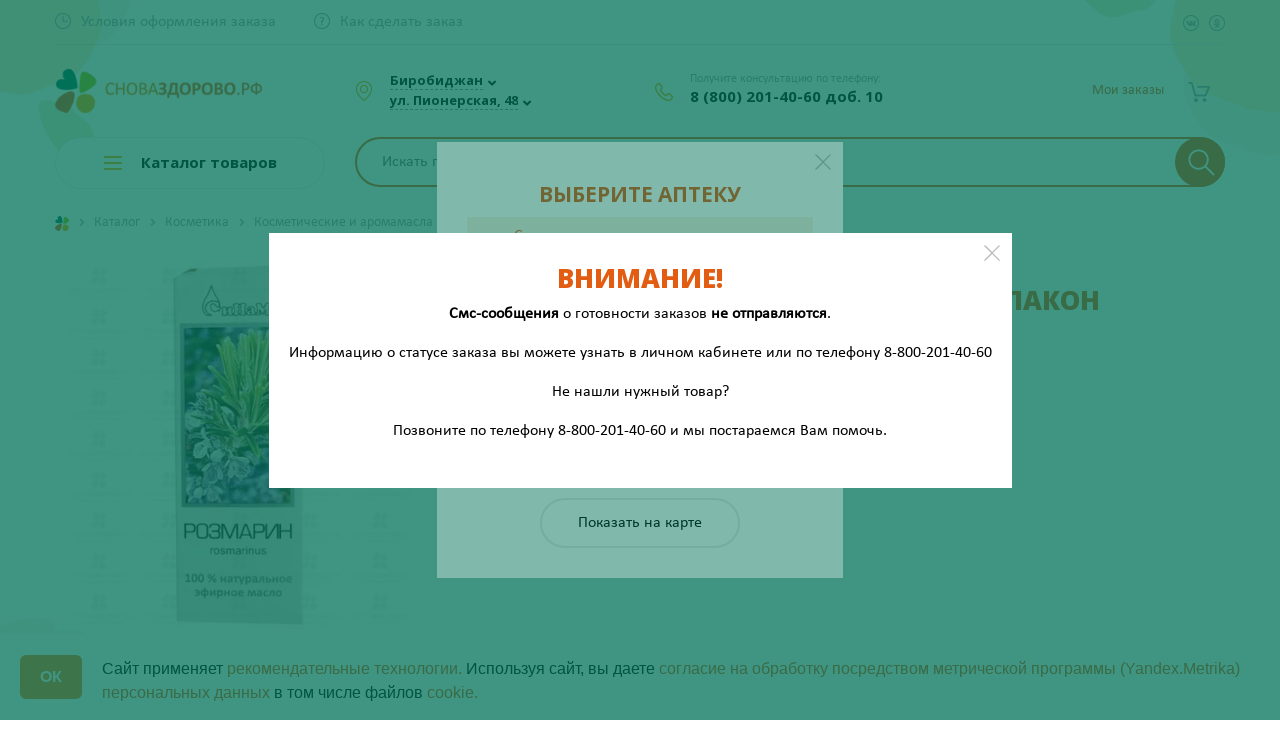

--- FILE ---
content_type: text/html; charset=utf-8
request_url: https://www.google.com/recaptcha/api2/anchor?ar=1&k=6LcEyKodAAAAAMcXgKL-HVvdJ7vr2U6lsEebuGp9&co=aHR0cHM6Ly9iaXJvYmlkemhhbi5zbm92YXpkb3Jvdm8ucnU6NDQz&hl=en&v=naPR4A6FAh-yZLuCX253WaZq&size=invisible&anchor-ms=20000&execute-ms=15000&cb=465jhe6mmwhs
body_size: 45153
content:
<!DOCTYPE HTML><html dir="ltr" lang="en"><head><meta http-equiv="Content-Type" content="text/html; charset=UTF-8">
<meta http-equiv="X-UA-Compatible" content="IE=edge">
<title>reCAPTCHA</title>
<style type="text/css">
/* cyrillic-ext */
@font-face {
  font-family: 'Roboto';
  font-style: normal;
  font-weight: 400;
  src: url(//fonts.gstatic.com/s/roboto/v18/KFOmCnqEu92Fr1Mu72xKKTU1Kvnz.woff2) format('woff2');
  unicode-range: U+0460-052F, U+1C80-1C8A, U+20B4, U+2DE0-2DFF, U+A640-A69F, U+FE2E-FE2F;
}
/* cyrillic */
@font-face {
  font-family: 'Roboto';
  font-style: normal;
  font-weight: 400;
  src: url(//fonts.gstatic.com/s/roboto/v18/KFOmCnqEu92Fr1Mu5mxKKTU1Kvnz.woff2) format('woff2');
  unicode-range: U+0301, U+0400-045F, U+0490-0491, U+04B0-04B1, U+2116;
}
/* greek-ext */
@font-face {
  font-family: 'Roboto';
  font-style: normal;
  font-weight: 400;
  src: url(//fonts.gstatic.com/s/roboto/v18/KFOmCnqEu92Fr1Mu7mxKKTU1Kvnz.woff2) format('woff2');
  unicode-range: U+1F00-1FFF;
}
/* greek */
@font-face {
  font-family: 'Roboto';
  font-style: normal;
  font-weight: 400;
  src: url(//fonts.gstatic.com/s/roboto/v18/KFOmCnqEu92Fr1Mu4WxKKTU1Kvnz.woff2) format('woff2');
  unicode-range: U+0370-0377, U+037A-037F, U+0384-038A, U+038C, U+038E-03A1, U+03A3-03FF;
}
/* vietnamese */
@font-face {
  font-family: 'Roboto';
  font-style: normal;
  font-weight: 400;
  src: url(//fonts.gstatic.com/s/roboto/v18/KFOmCnqEu92Fr1Mu7WxKKTU1Kvnz.woff2) format('woff2');
  unicode-range: U+0102-0103, U+0110-0111, U+0128-0129, U+0168-0169, U+01A0-01A1, U+01AF-01B0, U+0300-0301, U+0303-0304, U+0308-0309, U+0323, U+0329, U+1EA0-1EF9, U+20AB;
}
/* latin-ext */
@font-face {
  font-family: 'Roboto';
  font-style: normal;
  font-weight: 400;
  src: url(//fonts.gstatic.com/s/roboto/v18/KFOmCnqEu92Fr1Mu7GxKKTU1Kvnz.woff2) format('woff2');
  unicode-range: U+0100-02BA, U+02BD-02C5, U+02C7-02CC, U+02CE-02D7, U+02DD-02FF, U+0304, U+0308, U+0329, U+1D00-1DBF, U+1E00-1E9F, U+1EF2-1EFF, U+2020, U+20A0-20AB, U+20AD-20C0, U+2113, U+2C60-2C7F, U+A720-A7FF;
}
/* latin */
@font-face {
  font-family: 'Roboto';
  font-style: normal;
  font-weight: 400;
  src: url(//fonts.gstatic.com/s/roboto/v18/KFOmCnqEu92Fr1Mu4mxKKTU1Kg.woff2) format('woff2');
  unicode-range: U+0000-00FF, U+0131, U+0152-0153, U+02BB-02BC, U+02C6, U+02DA, U+02DC, U+0304, U+0308, U+0329, U+2000-206F, U+20AC, U+2122, U+2191, U+2193, U+2212, U+2215, U+FEFF, U+FFFD;
}
/* cyrillic-ext */
@font-face {
  font-family: 'Roboto';
  font-style: normal;
  font-weight: 500;
  src: url(//fonts.gstatic.com/s/roboto/v18/KFOlCnqEu92Fr1MmEU9fCRc4AMP6lbBP.woff2) format('woff2');
  unicode-range: U+0460-052F, U+1C80-1C8A, U+20B4, U+2DE0-2DFF, U+A640-A69F, U+FE2E-FE2F;
}
/* cyrillic */
@font-face {
  font-family: 'Roboto';
  font-style: normal;
  font-weight: 500;
  src: url(//fonts.gstatic.com/s/roboto/v18/KFOlCnqEu92Fr1MmEU9fABc4AMP6lbBP.woff2) format('woff2');
  unicode-range: U+0301, U+0400-045F, U+0490-0491, U+04B0-04B1, U+2116;
}
/* greek-ext */
@font-face {
  font-family: 'Roboto';
  font-style: normal;
  font-weight: 500;
  src: url(//fonts.gstatic.com/s/roboto/v18/KFOlCnqEu92Fr1MmEU9fCBc4AMP6lbBP.woff2) format('woff2');
  unicode-range: U+1F00-1FFF;
}
/* greek */
@font-face {
  font-family: 'Roboto';
  font-style: normal;
  font-weight: 500;
  src: url(//fonts.gstatic.com/s/roboto/v18/KFOlCnqEu92Fr1MmEU9fBxc4AMP6lbBP.woff2) format('woff2');
  unicode-range: U+0370-0377, U+037A-037F, U+0384-038A, U+038C, U+038E-03A1, U+03A3-03FF;
}
/* vietnamese */
@font-face {
  font-family: 'Roboto';
  font-style: normal;
  font-weight: 500;
  src: url(//fonts.gstatic.com/s/roboto/v18/KFOlCnqEu92Fr1MmEU9fCxc4AMP6lbBP.woff2) format('woff2');
  unicode-range: U+0102-0103, U+0110-0111, U+0128-0129, U+0168-0169, U+01A0-01A1, U+01AF-01B0, U+0300-0301, U+0303-0304, U+0308-0309, U+0323, U+0329, U+1EA0-1EF9, U+20AB;
}
/* latin-ext */
@font-face {
  font-family: 'Roboto';
  font-style: normal;
  font-weight: 500;
  src: url(//fonts.gstatic.com/s/roboto/v18/KFOlCnqEu92Fr1MmEU9fChc4AMP6lbBP.woff2) format('woff2');
  unicode-range: U+0100-02BA, U+02BD-02C5, U+02C7-02CC, U+02CE-02D7, U+02DD-02FF, U+0304, U+0308, U+0329, U+1D00-1DBF, U+1E00-1E9F, U+1EF2-1EFF, U+2020, U+20A0-20AB, U+20AD-20C0, U+2113, U+2C60-2C7F, U+A720-A7FF;
}
/* latin */
@font-face {
  font-family: 'Roboto';
  font-style: normal;
  font-weight: 500;
  src: url(//fonts.gstatic.com/s/roboto/v18/KFOlCnqEu92Fr1MmEU9fBBc4AMP6lQ.woff2) format('woff2');
  unicode-range: U+0000-00FF, U+0131, U+0152-0153, U+02BB-02BC, U+02C6, U+02DA, U+02DC, U+0304, U+0308, U+0329, U+2000-206F, U+20AC, U+2122, U+2191, U+2193, U+2212, U+2215, U+FEFF, U+FFFD;
}
/* cyrillic-ext */
@font-face {
  font-family: 'Roboto';
  font-style: normal;
  font-weight: 900;
  src: url(//fonts.gstatic.com/s/roboto/v18/KFOlCnqEu92Fr1MmYUtfCRc4AMP6lbBP.woff2) format('woff2');
  unicode-range: U+0460-052F, U+1C80-1C8A, U+20B4, U+2DE0-2DFF, U+A640-A69F, U+FE2E-FE2F;
}
/* cyrillic */
@font-face {
  font-family: 'Roboto';
  font-style: normal;
  font-weight: 900;
  src: url(//fonts.gstatic.com/s/roboto/v18/KFOlCnqEu92Fr1MmYUtfABc4AMP6lbBP.woff2) format('woff2');
  unicode-range: U+0301, U+0400-045F, U+0490-0491, U+04B0-04B1, U+2116;
}
/* greek-ext */
@font-face {
  font-family: 'Roboto';
  font-style: normal;
  font-weight: 900;
  src: url(//fonts.gstatic.com/s/roboto/v18/KFOlCnqEu92Fr1MmYUtfCBc4AMP6lbBP.woff2) format('woff2');
  unicode-range: U+1F00-1FFF;
}
/* greek */
@font-face {
  font-family: 'Roboto';
  font-style: normal;
  font-weight: 900;
  src: url(//fonts.gstatic.com/s/roboto/v18/KFOlCnqEu92Fr1MmYUtfBxc4AMP6lbBP.woff2) format('woff2');
  unicode-range: U+0370-0377, U+037A-037F, U+0384-038A, U+038C, U+038E-03A1, U+03A3-03FF;
}
/* vietnamese */
@font-face {
  font-family: 'Roboto';
  font-style: normal;
  font-weight: 900;
  src: url(//fonts.gstatic.com/s/roboto/v18/KFOlCnqEu92Fr1MmYUtfCxc4AMP6lbBP.woff2) format('woff2');
  unicode-range: U+0102-0103, U+0110-0111, U+0128-0129, U+0168-0169, U+01A0-01A1, U+01AF-01B0, U+0300-0301, U+0303-0304, U+0308-0309, U+0323, U+0329, U+1EA0-1EF9, U+20AB;
}
/* latin-ext */
@font-face {
  font-family: 'Roboto';
  font-style: normal;
  font-weight: 900;
  src: url(//fonts.gstatic.com/s/roboto/v18/KFOlCnqEu92Fr1MmYUtfChc4AMP6lbBP.woff2) format('woff2');
  unicode-range: U+0100-02BA, U+02BD-02C5, U+02C7-02CC, U+02CE-02D7, U+02DD-02FF, U+0304, U+0308, U+0329, U+1D00-1DBF, U+1E00-1E9F, U+1EF2-1EFF, U+2020, U+20A0-20AB, U+20AD-20C0, U+2113, U+2C60-2C7F, U+A720-A7FF;
}
/* latin */
@font-face {
  font-family: 'Roboto';
  font-style: normal;
  font-weight: 900;
  src: url(//fonts.gstatic.com/s/roboto/v18/KFOlCnqEu92Fr1MmYUtfBBc4AMP6lQ.woff2) format('woff2');
  unicode-range: U+0000-00FF, U+0131, U+0152-0153, U+02BB-02BC, U+02C6, U+02DA, U+02DC, U+0304, U+0308, U+0329, U+2000-206F, U+20AC, U+2122, U+2191, U+2193, U+2212, U+2215, U+FEFF, U+FFFD;
}

</style>
<link rel="stylesheet" type="text/css" href="https://www.gstatic.com/recaptcha/releases/naPR4A6FAh-yZLuCX253WaZq/styles__ltr.css">
<script nonce="vqsyMXquC79Kgg3uih9yKA" type="text/javascript">window['__recaptcha_api'] = 'https://www.google.com/recaptcha/api2/';</script>
<script type="text/javascript" src="https://www.gstatic.com/recaptcha/releases/naPR4A6FAh-yZLuCX253WaZq/recaptcha__en.js" nonce="vqsyMXquC79Kgg3uih9yKA">
      
    </script></head>
<body><div id="rc-anchor-alert" class="rc-anchor-alert"></div>
<input type="hidden" id="recaptcha-token" value="[base64]">
<script type="text/javascript" nonce="vqsyMXquC79Kgg3uih9yKA">
      recaptcha.anchor.Main.init("[\x22ainput\x22,[\x22bgdata\x22,\x22\x22,\[base64]/[base64]/[base64]/[base64]/[base64]/SVtnKytdPU46KE48MjA0OD9JW2crK109Tj4+NnwxOTI6KChOJjY0NTEyKT09NTUyOTYmJk0rMTxwLmxlbmd0aCYmKHAuY2hhckNvZGVBdChNKzEpJjY0NTEyKT09NTYzMjA/[base64]/eihNLHApOm0oMCxNLFtULDIxLGddKSxmKHAsZmFsc2UsZmFsc2UsTSl9Y2F0Y2goYil7UyhNLDI3Nik/[base64]/[base64]/[base64]/[base64]/[base64]/[base64]\\u003d\x22,\[base64]\\u003d\\u003d\x22,\x22FcKrPi9sP3jDlmXCkhwQw53DkMK0wqZLRR7Ci15cCsKZw4zCoSzCr3TChMKZfsKgwo4BEMKlA2xbw4FhHsOLEA16wr3DhFAucFtYw6/Drmowwpw1w4ckZFIBasK/[base64]/wpvCgsK1w7haw5hZw4B4XkXDrHLDlsKyScOCw4kuw5DDuV7DhcOGHGE7AMOUO8KDD3LCoMO4DyQPP8OrwoBeNkvDnFlrwr0Ee8KWEGonw7jDgU/DhsOxwo12H8OowqvCjHkpw4NMXsOcJgLCkGPDsEEFVwbCqsOQw4TDuCAMWGEOMcKywqo1wrt+w5fDtmUNHR/CgiTDtsKOSxfDusOzwrYaw4YRwoYSwpdcUMK/QHJTTMOywrTCvWEmw7/[base64]/CrMKnPcO+PcOEw6oIwrbChMOKecOFR8O/dMKWUxTCqxlqw4LDosKiw7DDrCTCjcOaw4txAlTDjG1/w5pFeFfCjzbDucO2f3RsW8KGN8Kawp/DmXphw7zCkRzDogzDpMOawp0iSUnCq8K6ZjptwqQDwpguw73CvcKVSgpRwoLCvsK8w4s2UXLDlsO3w47ClU1tw5XDgcKXEQRhSMO1CMOhw43Dqi3DhsOewo/Ct8OTF8OIW8K1KMOww5nCp0TDpHJUwrDCllpEEjNuwrAYU3Mpwo/CjFbDucKBHcOPe8O0ScOTwqXCqMKgesO/wpnCpMOMaMOQw6DDgMKLBADDkSXDqWnDlxpwTBUUwqvDrTPCtMO0w4rCr8OlwpJLKsKDwoxmDzhkwp1pw5RfwpDDh1Qhw5DDjDwnJMOUwq/ChMKYaXjCpMOSLMOvKsKYHEwOfWvCgcKYdcKYwqh1w53CuDsewqoLw5vCt8KPS31TSSkAwovDrDPCj1XChgTDqcOyJcKXw5TDtSLDisKWbSnDlF5jw5ARWsKKwovDs8O/EMOWw7zCrsKSOnvCvXnCiwnClF3DlisWw4E6RcO2bsK1w4k9TMKPwp/CjMKMw5UtKHzDtsOpKB1PNsKTdMObeg7Cr1LCosOJw5sWMWXCsCxdwqMaJsK3QHdBwo3CmcO7N8KFwpHCvz50CsKFd3E1W8KVX2fDjsKAd1/DvMKzwod7OcKFw6TDs8OcPnpXfQ/DlAceTcKzRRjCr8ORwpvCpsOADsKaw511YcKKVcKtUFsiMAjDhCB5w48HwrDDp8KCB8O0bMOTZ3x/WhTCkxgvwoPCi03DkwRtXX8Fwo5gW8KLw4RTcS3Cp8O8Y8KVY8ONKMK9GV5NUxvDtFXDkcOwSMKSS8Ocw5PCkTvCv8KuQgo4AHjCscK+ZRgHIkImEsK6w7zDvg/CmTrDn0wawrMAw6DDqA/CqGxBO8OfwqbDrEnDnMOENhXCvx93w7LDosO4wpB7wpkRQcKlwqfDlcOoOE92aj/CviYOwo49wpBeA8K9w6vDqMOww5Ndw6QIfRYDbnjCp8OofkHDq8K+bMK6a2rCssKBw47CrMKIPcO2w4ImbSdIwrLCucOnBmDCjMOLw4PCgcOYw4IUdcKmUEQnD113AMOuU8KMLcO+WDnCpzPDpcO/w79sXCbCjcOnw7bDpHxxScOCwqV+w4JPwqM9wrfDiltSQDnDi1nDk8OBZ8OawqBzwq3DtsOcw4/DicKXViByak7ClFAJwpvCuCl5HsKmKMK/[base64]/C8O7UMKswpXDvkbDhjBuwqrCmMOOw6UJwo98w5fCh8O3VizDqWd0FWXCmjvCpA7CnQ5kCzTCjcKzdDlpwozCqmPDqsO9FMKZKkVNYsOfT8Kcw73CrlHCoMK6LsOdw5bCi8K2woJoClbCisKpw5dsw6vDrMOxKsKvWMK/wrjDk8O/wrM3e8OvfsKDZcOEwrkUw7J8WXUhWBfCqsO5CELCv8Kow5Fgw7bCmsOyU1HDh1Zow6fClQA8EFAqBMKeUMK0aEZEw6fDiHpww7TCgCVHJcKRdAzDjcOkw5UfwoRbw4gkw67CmcK3w73DpU/[base64]/DghAOJMONw512w7fCjms6fcOjwoY9wpLDvcK7w7VAwqceFiR0w64nGSfCt8O7wq0Qw5jDpBg9wrsdUQVRXlfChU9iwqfDmcKTaMKGP8O9UgPCosKkw5rDtcK4w5ZdwptZETrCujfDiSNswo3DsGU5dGnDs0RoaBMqw47DssK/w7Nvw4/[base64]/ClztZcGhUHgvCjMOgdh/[base64]/[base64]/[base64]/CpcKiGSvDucKywocfwq/[base64]/w5/DkR9jwqnDsB91JkDCknHDuMKyU0ROw6HDu8Ozw7gxwq3DtX/CpnXCoHnCoXcpOzvDk8Kkw6tTDMKJDEBww5YWw5kcwo3DmCsqMMOtw4XCn8Kwwo3DgMKdGMKpKcOhJ8O+ScKGOcKew7XCocO1YsKGTUZHwrHCosKTNsKjRcO7bXvDhBHCosO8wrLCi8O8PiJ8w4TDi8O0woRXw5XCp8OgwqrDrcK/G0DDhnLCpGvCp0/CrsKuFm3DknIDe8O/w5lTFcOqXcK5w7c9w47Dh3PDhQIzw7rCv8KHw4A3WMOrIRZEDcO0NGTChD3DhsOhSCAhR8KcShcswqdrQHXDn006MGvCmcOiw7QZbUzDu1DCmWDDjwQdwrBxw7fDlMKYwofCnsKjw5/Co1HCjcKCWErCgcOSZ8K4wocJPsKmRMKvw4MAw4YFCUTDkwrDlgwUV8KdWX7CpEjCum4USxhDw48ow6BxwrA3w5bDiXDDlsK7w54oc8KlL2zDlg0VwoPDr8OaQkdwYcOwP8O1WkjDlsKhEzBFw5E4NMKocMK2fnpxM8Oqw7HDqQFUwpgpwr/Dk3rCghLClxwKeGzCh8OywqDCjcOOTBjChcOdclEHN3t4w6bCpcKPP8OxAzLCrcOiJgheQz8Hw6lJfsKPwpvCvcOwwoRjAsOfPW0zwqbCgSNRc8K0wq/DnmYmSgA8w7TDm8OuBcOBw6/CtShqB8K+ZgrDtHLDvgRZw7EEHMKrWsOcwrzDownDqldEC8OJwqp0aMOew6vDpsKYwrhJdnhSwrDCvsOOUwMramDCtkkHV8OILMOeDXsOw6/DsRPCpMKuXcO3B8KgHcONF8KiC8ORw6BkwopgfS3DngREE2vDpnbDqFBTw5IrNRAwUz9daFTCqMKpN8KNKsK6woHDtCnCn3vDq8KbwoXCmlBow63DnMO8w4ocOsKGTcOhwrfCnjHCoBTDqhwGfsKyV1TDvAt2F8Krw78fw7RWOcK/YTJjw4/CmjhyWAMfw7/[base64]/DqsKlw7Irw63DqsKna8KkecO/UcK3BGgJw68pw790YMOvwo0gAVjCncKLY8KJexjDmMK+wrzDu33ClsOywrxOwpIcwoV1w7rCgxdmfcKnbVRPA8K+w6RWBBkCwq3CnhDCiRt2w5jDm2/DkV/CpUF5w7c/[base64]/CtV9wJcOww7sPfMOUwojDviAew6nDrnDClcKiaHzCssOGVxgUw6w0w7Ehw5MAe8OvesO1B1HCq8KjM8KwR2g5BsO0wrYbw6l3HsK7b1UnwrvCrjEfB8OjcWXDlFXCvcOfw7/CsCRLRMKRQsO+AA7CmsKQOwTDosOeXVHCp8Kra1/DuMKDI1/CjArDqArCujXDonTDryYswrvCq8OpesK/w6BiwoFtwofCqcK5F2R3MC1Ewq7Dt8KBw4sJw5LCt33CvSkrBmTCpcKeUDzDvsKSAVnCr8KaT2bDhDrDssOtJiPCklvCtMKzwp57ecOXGnN8w4pSwovCr8Kaw6BOPSIYw77CvcKAAsOtwrLDtMO1wqFbwoIbORJWfwrDqsKLKH3DgcO/w5XCoz/CvUvCvsKJIMKDwpFTwqXCs1YvPx4Rw7zChiHDvcKHw7/[base64]/DijjCqMKCwqEIag9TPxwvwqLCqMKhTcOgRsKjETTCngTCjsKnw71PwrseD8O+d01mw7vCqMKLWVBmbSXCl8K/[base64]/DhwHDocOywrcScMO1w4DCnmnClsO3Z1fDtWsBDz1JdsO5c8O4dWfDrgd5wqgyCwrDu8Kqw4zCssO4PSM4w57Dl2NnVSXChMOlwqrCpcOqw5nDnMKVw5PDtMOXwrpWZU7CjcK3PiZ/B8OgwpMbw6fDgMKKw6XDoWbCl8O/[base64]/[base64]/wqDCucKMwoTDhcOTw4RsQcKvwrlVFMKyw67CrnHCr8OewqHCvyBNw7fCs3fCtzfCiMOjfyPDjElAw6vCoyY9w4/Dm8KSw5jDn2nDuMOXw41VwrvDhUnCk8K8Bx4vw7nDvzHDv8KKVsKMQcOJKwnDsXs/eMKedMK0WzXChsOvwpJYFFTDo18zRMKYw7fDssKZEcO+NsOCNMK8w4XChU7DsjDDncKuesKJwot6w5nDtUp6b2jDmRHDun5JWnNFwr/[base64]/DmMKmw6N6NCHDisKgw5LDlMKDBCgnIUTDj8OAw5g0e8OrO8OQw7VMUcKPw7ZOwrvCo8OSw7/[base64]/DvcOGwpA9IgjDjTZiw7bCrTV9w6xNV1tXw6o1woYbw6nCmsObP8KPbB9UwqkdFsO5wqXDg8OXNkPCrHhNw4gDw4nCosOxHmvCksK/VgXCs8KbwpbDtcK+w6fDrMOcC8OSGVfDiMKYOcKzwpUYSR/Dj8Kzwp4gesKHwoDDvAMVasK4fMKywpnCh8KbDQ/CnMKrAMKCw5DDkhbCvEDDs8KUMSABw6HDlMOteS8/w5tuwokJDsOFwqBiKsKVwpHDix3CgSgfAsKCw4fChyRUw7vCnhE4w71Dw59vw64ZCAHDiQfCphnDqMOjPsKtMcKRw4DCjsK3w6U0wpbDjMKBFsOVwphMw5hJVD4VOCkbwp/[base64]/DhcOEMVR7w5wXwqVew4lzw6NTAsOgwp7CniIaNsKvIcKRw63DisKWNSPCjlPDg8OmAMKFXnbDqsOmw5TDnsOfRmXDm1lJwoo1w4DDhX4Nw41vQzvDtcOcIMOUwqvCmTwuwqg/[base64]/fSUqw4tdwoTDmsOPwovCv8OwwrN8wpfDjMKpBFzCnUbDiA90McKubMO8Pj9zIyfDhFQmw5cpwpTDm2MgwqoNw75KCk7DsMKCwqPDt8O9V8OuM8OIdEPDgA/CgW/ChsK0MELCscKzPRQNwrzCk2vCqcKrwrHChhjCiT85wqgOE8KadVY5wrQzPSXCm8KYw6F6wo8IfC3DsXRNwroRwrLCt0DDhcKuw5xzKyPDqCLCvsKTDsKaw7xtw6QZP8K3w7vCgHDDhBzDtMOeScOBREfDnxcufsOCORQtw5XCusOkCgTDsMKVw5Z5Qi/[base64]/Cr33DsA/DrMKLw5B3XsOoNcKfw5tManjCpE8USsOzwpEjwrrClFrDlEbDuMKPwpPDjFHCosKrw5jDr8KqQ2MQUcKNwo/DqcOsYUjDo1rCmsK/[base64]/DgMKIw5IAwqzCqMKHw7jCjMOnSC3DlsK+wo4/DsOrw7XCgWIFwpU2Hz4uw48DwqjDo8KoYRE4wpVdw4zDm8OHHcKuw6shw4sMCcOIwqIOwojCkUN+AUFjwoYxw4LDtMKTw7PCqndIwqNfw7zDinPCu8OJwrAWYcOPMxzDlUoveSzCvcOGDcOyw5Y+BzXCqUQcfsO9w5zCmsOfw7vChsKRwofClMOTN0/Cp8KFcMOhwqDCgTQcFMKBw6rDgMKjwo/CnRjCj8OJPHVIdsOcSMKvagU3XsObJBzChsKUDwQ/[base64]/DmsK+wpzDs1Q8wqlWd8Oww5XDpcOswo7Dmhkmw7Rew7TDg8KdGE08woTDtsORwrLCmgDCr8O+IRVewqJ8UBQ5w6zDqioxwrpww6kCa8Kbcms4wqlnMMObw7YsJ8Krwp3DsMO7wosRw5XCiMOIQMOEw5/DusOKYcOfTMKMw5EIwrLDrwRmS3nCsRQ0OxTCjsKfwpTDgsOYwobCnsOIwpvCj1FGw5PDgsKPw7bDqD1lFcO0QAAgBDPDrDLDoGPDssK1eMOxOBM2BMKcw55/[base64]/Cr8KkwptkYcOcwrLDhMO/eSvDlgUFwpbCvGtBW8KewosCGW3Cl8K6UDrDqcOaRsKUP8OwMMKIEXrDuMOtwq7CgcKUw6fDvShIw6B8w5Vqwp8JVsKfwrkvPFHChMOGf2zCpB9+CykWdyfDisKgw7/CvsO2wpXCr0rDo0g+ewjClkUvE8KQwpzCjMONwojCpsKsBsO0cSvDnsK5wo42w6lpAsOVBMOYC8KLwrFFJBMQQ8K4d8OWwp3ChFdAHnbDm8OrZ0ZmccOyecOhLlRkKMKlw7lKw49uTXnDjEBKwr/DpxZAX2pGw6nDtMKcwpMKL23DpcO/woskURRkw5MIw5ZoHMKQcHPCpsOZwp/CsBQSF8KIwo8fwpcRUMOOPMO6wpY9C2wzBMKkwpLCmArCjEgfwrNUw4zCiMKnw7hIaWLCkktKw64qwrnCqsKmSgIfwpHCnUs0Chlawp3DjcOfS8OEwpPDi8OSwp/DicKiwqodwpNoIyFGFsOrwqXDkVYow53Dl8OWRsKVw5rCmMOTwqbDvcKrwo3Dh8Klw7jCqhrDuTDDqcKawoBRQsOcwqAqPn7DmygpGB/[base64]/CvXLDqR/Cu8O7ax9Mw7LCosOVTnfDv1ktwrfCjMKlw5jDig8XwrQcLm/CjcOLwrJxwoFswq4Vwq3DmjXDjsKRWhnDmFEON23Dq8Opw6vDm8KDVg0iw7jDgsOdw6V4w5Aew40FKQrDvw/[base64]/McK0VHfDlsK3G8KMw53DljwOAsO/IBvCgjnDoDMlwpJew5zCrnjDgVzDvQnDnUhGEcOiKMK5P8K/[base64]/wo1AwptNOsO5w4oSVkhcA1rDh0HCvcKGw4/DgDzCncOMCAfCqcK3w47Cl8KUw5fCtsK3w7MnwoIMw6tBWzUPwoI9woVTwqrDhSrDs2RMfXZ5woLDtW5qw7jDmMKiw5TDhR1hF8KHwpRTw4/CosOfOsOpDhjDjGfCmGPDqSZ2w7kewozDuCIdesO5acO4KcKLw4AIZGhWbATDk8OvHmwjwqbDg3/ClgfDjMOIWcOdwq8ewohmw5YVw5bCizDDmiZ0YUYXRXjChifDhQLCuRsxHcKLwo5Vw6nCkn7ClMKNwp3Dg8KMYhvCnMKLw6A/woTCs8O+wrcLVsOIbcOcw7vDosKtwphHwogsDMOpw77CmMKDCsOGw7k/IMOjwo5MSmXDqQjDicKUM8OdVsKNwoLDtjJaVMOUW8Kowro6w59Qw4h5w5x6DsOIf23CmmZhw4w4IXtkKVzCp8Kfw5w2UcOCw6zDi8Ouw5BHfxtfEsOAw5pdwpt1PR8Ib2fCncKKNGrDtcOow7ACDjvDqMKJw7DCh1PDly/DscKqfG3DlDMeG2LDjMOBw5rCu8KVPsKGNEkqw6YWwqXDksOGw7fDmWlCJ1FqXApXw4xhwrQdw6oNcsKMwoBKwoIIwrvDhcOuDMKEWTl6QjzDm8OKw4cMUcKTwokGe8KewrdlBsOdN8O/[base64]/Cvx8aw6o7w6oDwrvCkMKWwqrCkS9Hw6cQOcOwZsO5TcOwMcKJYXjCpRRvdwZuwoTCpcOMd8ODcALDicKpX8Onw6x7wqrCvnbCgcOFwpjCtA/[base64]/CmRwnwo5Nw7zDt8OCe0vCqSMRwpkPw4vDucO+w7jCu0MRwrnChzkzwoBLVELDisKhw7LDksO1DjlsaGpRwqPCjcOmP0fDthlUw67Cv0VqwpTDmsOVTknCgT/CjHPCgyHCl8KiQsKPwqBdGsKaQsOrw7M9aMKGwohKM8Klw7Z5bgTDs8KufsOZw75Swp1nN8Kfwo7CpcOew4PChMOmeAtoXANpw7FKcVHDoUZFw4XCnEIJXU3DvsKKMCImOErDksOBw5Abw73DiFfDk3DDlzDCj8OdNEUHNxEKPnJES8K/[base64]/woRdIDc8GCpKZcOkw6pFIA9QCUXDosO5f8K/wpfDrB7DqMOgHRLCizzCtmFxUMOnwrw1w5jCocOCwoxWw65Jw49qFHs5JmQANGrCvsK+ccKCWC8gDMO7wrwcTsOywolCX8KOACl+wotNEMOiwonCo8KvHBFjwrFUw63CgQ7CmMKuw5tTID/CucKYw4HCqC80CMKTwq7Cj07DssKDwpMGw6VRJnDChMK6w47DjX/[base64]/Dtjwywok/wr1xK8KFwrjCijZQZcOtw5B3wpzDtifCt8O0P8KmO8OwOVLDszvCm8OWw77CvE8va8O4w4nCj8K8PHrDv8KhwrsNwoDCnMOKNcOIw6rCusKuwqTChMOjw5/CqsKNdcO+w7HDhjU8YVfDp8KVw5vDtcOmBSMbLMKkfGcawpQGw5/Du8OswoXCrFPCg2wDw4l1LcK2NsOqQsKlwpY5w6zDtEw+w79iw5zClcKZw581w7FvwqnDsMKhZDYjwrVwK8KXRcOqccOtQjXCjSoCU8Kgwq/[base64]/wpHDjMOEwqrDtEUeFcK0O8O+QTpRwqPCmsK1CcK2R8OsUDQHw7/CrwsoIyoqwrjCgU7DnsKFw6bDoF3CsMOkJj7Cg8KCHMKywqHCrAg6ecO+NsOPJMKXLMOJw4DDhHnCvsKGUXsuwp4wHMKRNC4tW8KMcMKmw7rCucOlw7/CgsOiIcKmcSoFw6jCrMKBw5liwrrDgXzClMO6wpvCq3TCuhrDsAx0w77CsGl3w5nCrArDhGhhw7XDjGrDgsOdcXTCq8OCwoR8XsK2PG0VHcKBw69nwozCmcKyw4PChBYBd8KlwozDhcKZwoEhwrstf8K+ckzCvkHDksKHwqLCocK7wotQwpvDoXXDoR/[base64]/w5wDw7E2bcO+VVLCscOawohLw57CisKow6zDqMOYPA7DncKRPEjCvRTCrBXCgcKnw6lxVMOVUHhaBghkHEQzw5nDoxkFw63Dl3vDqsO/wqElw7jCslY/[base64]/[base64]/[base64]/[base64]/CiVcgcMKgaMKFw7Q4JsOQwr/CmSoSI1snw4UqwpDDs8OYwp/CssKIbgJXfMOQw4Irwo3CpkplOMKtw4LCs8OhPQtFUsOMw7Zawo/CssKbLlzCl0nCg8KGw4Nfw57DuMK/cMK5Pg/DsMOpDm/CnMOBwq3ClcKtwroUwoTCmcKXTMKIS8KCXH3DgMOUf8KCwpUfSxlDw7/CgMOeCUsAMsKAw4oTwpzCpMO5KsOHw6szw6kKbFcVw7xXw7tkFDNdw5lywpHCm8KfwoXCgMOmTmDDl1nDrcOiw4kkwrd3wr8Ww6Y/w49kwrnDncKtZMOIQ8OIaUgLwqfDrsKkw7bChsOLwr5yw4PCvsOlZ2QycMK+AsOHO2MSworCnMOdc8OrZBAOw6/[base64]/wp8ywqDCgsKyQTPCnldAasKhwprCqC3Ck0BjNkzDhMOSGFrDuj7DlsOwKHJhJX/DuEHCtcOPJEvDv1vDt8OYbsO3w6Yaw47ClMOawqB+w5bDk1JhwprChE/CsxbDhMKJw5gIfjnCvMKBw5rChjXDs8KhDMObwogXIcOfSETClMKxwrjDn2rDjEJCwr9vAXc5bkwnwp04wpLCsnhMIMK5w4tia8KXw4fCs8OfwpvDmxNIwpkKw6w3w7FsaCnDljcMB8KEwpDDoCvDqAZvJFfCvMOfMsOtw5zCkmrDtF90w64rwqLCmhPDvi/Ct8O4NsKmwqQ4IEPDjcORGcKaXMOWXsOEcMO3H8KkwrzCh3Jew7Z5R2M0wohPwrwcamA9CMKrCMOqw7TDtMK4LRDClBtJchTDkhfDoETCs8OZUsKbdxrDhURFMsKrwrXDq8OCw6U6WAZBwoUfJC/CvVU0wplVw60jwpXCtkTCm8OXwo/DrgDDgzFMwqDDsMKWQ8OrPjfDs8Kiw5wbwqTDumgPasOTFMKNwpFHw7sQwrcqGcKuSz8XwobDo8K5w5rCvU7DrcOnwoUkw5E6bGIBw75PKndkdcKcwp3DnHDCgMOwJMOVwolgwqbDsRpfwqnDqsKiwpxgA8ONWMKwwrhbwpPDl8KkQ8KKFCQ4w4sBwp/CkcOBPsO6wrnClMKmwq7CixceYsKYw58/Sw9BwprCmSPDkC3CqcKHdkfChyTCncKBBTdeTA0PZ8KLw6d/wrpaAQ3DvVhgw4TClThswrbCvinDgsOmVSBpwqk6c1o4w68qSMKBaMKFw49CC8KOND7Cs3Z2FBvDr8OgAcKqeng6YiTDkcOoG0bCl3zCr3fDmDY5wqXCuMO+J8OCw4DDsMKyw5rCmkQzw5/CkijDvw7Cgjhlw4YBw7/Dv8OBwpXDicOYbsKCw6vDn8Orwp7DnFpkSkbCrsKPZsOgwq1eXllJw711CWLDvcOaw7HDsMOqG2LChwDDlmbCuMO2woAHEwrCmMKPwq9Rw7fDvh0uccO7wrISdD/CsUxuwr/[base64]/DsG/CjUh7w5ogwqzCkhfCqhzDikHDlcKREMO1w4hPc8KhFFfDpcOvw7PDgXIuEsOSwp/DnV7Cu19iN8K0QnTDvMKXUkTCgx3Dn8O6P8OHwq1zPTvCsRzCij9Aw6zDvHPDl8Oswo42FT1PT19kNBxQAcOowoV6Z3jDk8KWw53Ck8O7wrHDnjrCucKpw5fDgMOmw6s0en/Dmmkmw4nDgcOPL8OZw6LDsBjCq35fw7cVwoRmT8OowpPCgcOQGzIrAhDDgytewrnCocK9w7hYNCTDrk5/w4R3R8K8wrjCsDdDw71oa8OkwqopwqIySSlHwoATDh8tKxHCoMOpw5IZw6bCkHxKAcKgQ8KSwoYWJTDCjmUKw4B7RsOLw7RkR2TCjMOmw4I5UWBowobCgGBqVDgdw6NGXMO6CMOhOCwGXcK7d3/DoH/Cu2EZAw1Vd8OHw73CqRVzw6UjW1Irwq1xVH/CohfCt8OyckNwd8OLH8Ovwokjw7nCvcKXJ11rwpLDn1RSwrJeFsO1aU8ObAV5esOxw4bChsOyw5/Ci8K5w4IfwpYBaB/DgsOGchHCkChiw6FracOewobCusKtw6fDpMOow6Y9wpMkw5fDiMKcKMKmwrvDkFNhUXXCgMOOw4FWw7wQwq80wqvCnC4USDpCA0xWGcKmD8ODCcKewoTCtcK5N8OSw4wfwoB4w6pqDwTCswoBUBzDkkjCssKOw4vCsFhhZ8OTw7rCuMKDQ8Orw4vCpGpmw7/CnFcHw4RsHsKpE3fCgEFOZMOWH8KQCMKSw6A1woklKMOkw73ClMOpSlTDpMK4w4LDnMKawr1fwrAjZw5IwqXCuk4/[base64]/Co1IiIXDCvMKPPEtdUkdAw7PDh8O3KcOPw5Emw4YIGHVyf8KHTsKPw63DocKeKMKowq4ZwoDDoXXDvsO0w7XCr0UZw5cLwrzDucKzKTAWGMOef8K/S8OHwp1Ww6oheQ3DpGd+Q8Khwpt1wrzDszDCgSrDiRzCsMO7wqfCnsOYSR8vbcOnwr7DoMOlw7/Du8OyakzDj0zDk8OXWsKCw4JRwqfDhsOYw5pfw65gIzISw6zCo8OwEcOUw6lDwpPDiVXCojnCncOCw47DjcOfJsKcwp0TwpTCscKjwoZiwq/CuyDDqjrCtGoNwqrCjkjCjzhwT8KcQ8O7w7tlw5PDn8ONScK8EFdOd8Ogw5TCq8OKw7jDjMK1wonCrcO9IMKcYwXCq1fDo8O/wpzCqMOhw5jCrMKwD8Oyw6UXTEFBDkTCrMOTaMOWw7ZYwqUGwrXDssKPwrQxwqDCl8OGdMOuw5gyw7FmDsKjSxrCuSrCkElJw63Cq8KiHD7Cu1YXMUzCmMKaccKLwqFhw7XDvsOdYClKP8KdZWl0UcK/TlbDnX8xw4XCpjRJw4HCl0jCgRg/w6cawrvDnsKlwoXCvj59UMOWRMOIYxkLASDDnDXDl8K2wqXCom5Yw5bDssOvGMKJa8KVXcKnwpfCnz7CjMOFw4Vkw6BNwpbClgvDuzwqM8OXw6TCmMOTwppIfMK8wqPDqsOzbA/CtRDDuiLDg0gEd0rDtsOewo5OKVbDgFBXL14gwqhew7vCsktIbcOlw7pMesK7OGIjw6AAT8KWw7wzwodYIXxDT8Oyw6R4e1nCq8K/[base64]/DhiIuwqFgw53ClcOySD7CrW7CpDLCuS4bw73DjUbDoxrCt2/[base64]/CosOySsO9w7M+wpYgM1IBw4FnwoAfG8OPScOGV0xlwq7DmsO0wrLCjcKNIcOWw7XClMOKZsKqRm/[base64]/CuiwQYMK6TsKwHAt7PlrDv8Kww4rCusKfwoJ9wp7Dg8OrZgIUwpjCn2jCrMOdwqwrL8KOw5TDksKnA1nDr8OAGi/Chzsgw7rCuz87wpxWwro9wo8Rw7DCm8KWO8O3w6EPdTY5A8Orw6xGw5UbWjteBw/DjVfDtjF1w4HCnQpnDCIew5JYw6bDgsOlJcKYw77CuMK0WsOGOcO8wrEzw4/Chgl4w5hYwrl1DsKWw4jCtMOTPlPCncOBw5pEY8OTw6XCuMKfEMKAwog6Q2/DhmEDworCrX7DncKhHcOmD0NJw4fCgn4kw7JEFcKLFmPCtMKXw60Mw5DCtcK8D8Kgw5Q4HsOCPsO5w5lMwp1cw5HDssORwoUNwrfCocKPwoPCnsKZIcOkwrcvZQkRQMK/YCTChUzCk2/ClMKiQw1yw6F3wqg9w4nCjXdJwq/Do8O7wqIjPsOLwonDhiBwwoRyQG3CpEY/woFqLEMJaXDDuHxdKV4Tw49Cw6tNwqHCqMO8w7PCpm3DiipTw43CqGFWejfCtcOxLj01w7ZgQiLCsMOXwrPDrEPDtMKYwqhYw7LDu8K7C8Krw7p3w6/DncKSH8KsKcOcwpjCgw3CocKXZcKPwokJw44aTcOiw6YuwrYBw7HDmTPDlG3Dkgd6OMO7TMKYCMKPw50LXUkxPsK6STLCswZOJ8KmwoNMKTAQw6/Di0PDu8OIQcObwqHDiSTDncKKw53CtGxLw7PCgn3DpsOXw4hvQsK/[base64]/CvsOeL8KEF8OsMQB/w4hqwqPCoRxjT8KiwpZjworCscKSMRbCksKXwpFEdkrDhR4Kwq7Dn3DCiMKnHcO6dcKeccOhGBfDs2oNMcKjS8Otwq/[base64]/[base64]/w67ClcO8wo4yS8OQw6nCu8O3RkJpaMKww70xwq4nQcOJw78uw6kyZsOkw4Ivwo1MScOnwqspw4HDlALDtxzCmsKOw6ldwpTDqyTDmHZhTcKMw51Fwq/CiMKuw73CrWLDqcKPw413aknCgsObw5zCu0zDsMO+wozCmDrCisOnJ8OZfWZrRH/DtTDCicK3TcOfEsK6aHBBbBw/w50ew5HDtsK5LcO0UMKzw4RRAn8qw5cBHxXDg0ppcgHCuTPCjcKmwpXCtcOww5VLGnXDksKJw4rDqmYTwrw3DMKFwqXDrUbDlSlkKMKBw4g5Y0oyJsO2MsOEEzHDnz7CpRg5wo7Cr31/w4PDjAN0w6vDhRchdxs3DSPCn8KUEzJsfsKXTTstwotKASghYH0iC10ew4XDh8KfwqjDgF7DmRpMwpY7wo/CpX3Du8Ovw6EvRgAwJMOlw6vCk0wvw7/[base64]/w4rDkXlfw7JYw5ZHMcKBM8K9wrMLQMOBwq5pwpUBasOnw7ofPRzDvcORwqEkw7MaYMK6PsKSwprDiMOeAzFYbWXCkS/[base64]/w6g4w7/[base64]/DjljDucO/[base64]/P2gUATI5w48cIsKTw4kvIy7DpcKwwqvDtn51G8KwBMK4w6Iow4R1AsK1G17Cmx4ZIsKTw4xawpBEcXZmwoVPWVLCrTTDr8Kcw4ZvGcKmdU/DhMOtw5bDowbCtsOyw73ClsOwWsOMFUjCs8KEw5nCuxsLRU/DvWLDqC7DvcOodnYqfcKXE8KKa3g5XwEiw5oYb1DDnjJ3HHxefMKKbSPCscOqw4DDnQwzD8OKDQrCmwfDksKXDnEbwrBONDvCl1U9w6nDsA7DicKofRzCrcOnwp8gDcO5W8O9bGrCsz0OwqfDpRrCocOgw7DDj8K+GRlgwp1Kw4Y1LcKHAsO9wovCkT1/wqDDmj0bwoPDgUTCmwQ6wpAsOMOZS8K8w79jLkvCiyk/L8OGM27Cj8OOw5dHwrxSw5IBwoTDjMK0w6zCnlnCh0dPHcOVenlLOmHDvGJwwqvChQzCpcOdHwV6w74/PBxnw57CisOKEUrCihZ1V8OvD8KkM8KqLMOSwp9zwqfCjGMSIkfCgnrCslfCp2IMccKEw5tmIcONI1oowqjDvsK3GwdLV8O/A8KYwoDChhnClg4NFWJhwrfCg07Dt07CknAzJyNKw6fCkRDDtcKew7Iiw4stcSEpwq0aADtBP8OOw4ohw7ocw6hdwp/DosKJw57DrRnDuH/Do8KCd2dTZ2HDicKJwpHDqVbDkygPcnfDncKoG8O6w44/ZcKuw6vCs8KhLsKWI8O8wooHwp9Kw6Fhw7DCt0fCuAk2FcK8woB+w4hJNEx4wow4wrPDm8Kfw6nCjAVMP8Kxw4/CuzJLwpzDjMKqU8OBcCbClAXDuHjCoMKDVRzDicOYLcKCw7JvfFEqSAvCvMONTDXCiU0geyZtGFHCrjDDgMKuH8O2B8KMUlzDijjClzHDjVRZwr0uRMOIQMOOwrLCnmspSXPDvcOwNyxrw5l+wqI/w6YwWjQXwrM7EQvCvynDsW5VwpvCicKiwpxFwqDDjcO0fVZqX8KEbcODwqBuEMOPw5pWKUI6w6vCgyM7XMO4asKbOsOxwq0nUcKXw6zChgsMAR0sVMOZHsKOw6MoFU3DkU4Rc8K8w6PDhlvDpRd+wprDk1jCk8KewrfDsh4pAllUDsOTwoA9CcKWwoLDqcKnwr3DrgV/w51zagEsOcOtwojCs0sTVcKGwpLCsmh4F2jCuyA0Z8KkUsKyakLDnMOsQMOjwqJHwrY\\u003d\x22],null,[\x22conf\x22,null,\x226LcEyKodAAAAAMcXgKL-HVvdJ7vr2U6lsEebuGp9\x22,0,null,null,null,0,[21,125,63,73,95,87,41,43,42,83,102,105,109,121],[7241176,669],0,null,null,null,null,0,null,0,null,700,1,null,0,\[base64]/tzcYADoGZWF6dTZkEg4Iiv2INxgAOgVNZklJNBoZCAMSFR0U8JfjNw7/vqUGGcSdCRmc4owCGQ\\u003d\\u003d\x22,0,0,null,null,1,null,0,1],\x22https://birobidzhan.snovazdorovo.ru:443\x22,null,[3,1,1],null,null,null,1,3600,[\x22https://www.google.com/intl/en/policies/privacy/\x22,\x22https://www.google.com/intl/en/policies/terms/\x22],\x229gjXTmbVTG+2Kg6tZs9zpFjv32iPB4sJItUzclT7Wjg\\u003d\x22,1,0,null,1,1762613185018,0,0,[217,230],null,[157,176,175,42,50],\x22RC-4Y_KKUEILQCulw\x22,null,null,null,null,null,\x220dAFcWeA55uPSRa5r5jjWTlLyet_R46or6QJHLLBzy-DiTKYJZbGvDd3EXY8NJqzkHpfLXxYgYFMstMN1qedD8wtep28-P2CCdWA\x22,1762695985105]");
    </script></body></html>